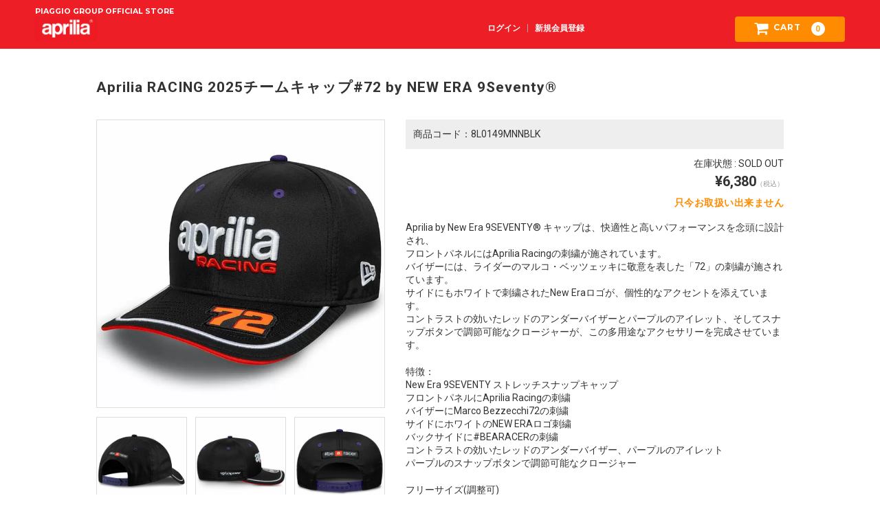

--- FILE ---
content_type: text/html; charset=UTF-8
request_url: https://piaggiogroup-store.jp/item/aprilia/5565
body_size: 6947
content:
<!DOCTYPE html>
<html lang="ja">
<head>
<!-- wexal_pst_init.js does not exist -->
<!-- engagement_delay.js does not exist -->
<link rel="dns-prefetch" href="//www.googletagmanager.com/">
<link rel="preconnect" href="//www.googletagmanager.com/">
<link rel="dns-prefetch" href="//www.facebook.com/">
<link rel="dns-prefetch" href="//fonts.googleapis.com/">
<meta charset="UTF-8"/>
<meta http-equiv="X-UA-Compatible" content="chrome=1,IE=edge"/>
<meta name="viewport" content="user-scalable=yes, initial-scale=1.0, width=device-width"/>
<meta name="format-detection" content="telephone=no">
<title>Aprilia RACING 2025チームキャップ#72 by NEW ERA 9Seventy® | apriliaオフィシャルストア</title>
<meta name="description" content="アプリリア(Aprilia)の公式グッズ通販サイト。アパレル（Tシャツ、パーカー、帽子、ジャケット）、バッグ、グローブ、キーリングなど。">
<meta name="keywords" content="aprilia,アプリリア,グッズ,アパレル,服,キーホルダー,グローブ,Tシャツ,バッグ,キャップ,時計,オフィシャル,公式,バイク"/>
<meta name='robots' content='max-image-preview:large'/>
<link rel='stylesheet' id='wp-block-library-css' href='https://piaggiogroup-store.jp/wp-includes/css/dist/block-library/style.min.css?ver=6.8.3' type='text/css' media='all'/>
<style id='classic-theme-styles-inline-css' type='text/css'>
/*! This file is auto-generated */
.wp-block-button__link{color:#fff;background-color:#32373c;border-radius:9999px;box-shadow:none;text-decoration:none;padding:calc(.667em + 2px) calc(1.333em + 2px);font-size:1.125em}.wp-block-file__button{background:#32373c;color:#fff;text-decoration:none}
</style>
<style id='global-styles-inline-css' type='text/css'>
:root{--wp--preset--aspect-ratio--square: 1;--wp--preset--aspect-ratio--4-3: 4/3;--wp--preset--aspect-ratio--3-4: 3/4;--wp--preset--aspect-ratio--3-2: 3/2;--wp--preset--aspect-ratio--2-3: 2/3;--wp--preset--aspect-ratio--16-9: 16/9;--wp--preset--aspect-ratio--9-16: 9/16;--wp--preset--color--black: #000000;--wp--preset--color--cyan-bluish-gray: #abb8c3;--wp--preset--color--white: #ffffff;--wp--preset--color--pale-pink: #f78da7;--wp--preset--color--vivid-red: #cf2e2e;--wp--preset--color--luminous-vivid-orange: #ff6900;--wp--preset--color--luminous-vivid-amber: #fcb900;--wp--preset--color--light-green-cyan: #7bdcb5;--wp--preset--color--vivid-green-cyan: #00d084;--wp--preset--color--pale-cyan-blue: #8ed1fc;--wp--preset--color--vivid-cyan-blue: #0693e3;--wp--preset--color--vivid-purple: #9b51e0;--wp--preset--gradient--vivid-cyan-blue-to-vivid-purple: linear-gradient(135deg,rgba(6,147,227,1) 0%,rgb(155,81,224) 100%);--wp--preset--gradient--light-green-cyan-to-vivid-green-cyan: linear-gradient(135deg,rgb(122,220,180) 0%,rgb(0,208,130) 100%);--wp--preset--gradient--luminous-vivid-amber-to-luminous-vivid-orange: linear-gradient(135deg,rgba(252,185,0,1) 0%,rgba(255,105,0,1) 100%);--wp--preset--gradient--luminous-vivid-orange-to-vivid-red: linear-gradient(135deg,rgba(255,105,0,1) 0%,rgb(207,46,46) 100%);--wp--preset--gradient--very-light-gray-to-cyan-bluish-gray: linear-gradient(135deg,rgb(238,238,238) 0%,rgb(169,184,195) 100%);--wp--preset--gradient--cool-to-warm-spectrum: linear-gradient(135deg,rgb(74,234,220) 0%,rgb(151,120,209) 20%,rgb(207,42,186) 40%,rgb(238,44,130) 60%,rgb(251,105,98) 80%,rgb(254,248,76) 100%);--wp--preset--gradient--blush-light-purple: linear-gradient(135deg,rgb(255,206,236) 0%,rgb(152,150,240) 100%);--wp--preset--gradient--blush-bordeaux: linear-gradient(135deg,rgb(254,205,165) 0%,rgb(254,45,45) 50%,rgb(107,0,62) 100%);--wp--preset--gradient--luminous-dusk: linear-gradient(135deg,rgb(255,203,112) 0%,rgb(199,81,192) 50%,rgb(65,88,208) 100%);--wp--preset--gradient--pale-ocean: linear-gradient(135deg,rgb(255,245,203) 0%,rgb(182,227,212) 50%,rgb(51,167,181) 100%);--wp--preset--gradient--electric-grass: linear-gradient(135deg,rgb(202,248,128) 0%,rgb(113,206,126) 100%);--wp--preset--gradient--midnight: linear-gradient(135deg,rgb(2,3,129) 0%,rgb(40,116,252) 100%);--wp--preset--font-size--small: 13px;--wp--preset--font-size--medium: 20px;--wp--preset--font-size--large: 36px;--wp--preset--font-size--x-large: 42px;--wp--preset--spacing--20: 0.44rem;--wp--preset--spacing--30: 0.67rem;--wp--preset--spacing--40: 1rem;--wp--preset--spacing--50: 1.5rem;--wp--preset--spacing--60: 2.25rem;--wp--preset--spacing--70: 3.38rem;--wp--preset--spacing--80: 5.06rem;--wp--preset--shadow--natural: 6px 6px 9px rgba(0, 0, 0, 0.2);--wp--preset--shadow--deep: 12px 12px 50px rgba(0, 0, 0, 0.4);--wp--preset--shadow--sharp: 6px 6px 0px rgba(0, 0, 0, 0.2);--wp--preset--shadow--outlined: 6px 6px 0px -3px rgba(255, 255, 255, 1), 6px 6px rgba(0, 0, 0, 1);--wp--preset--shadow--crisp: 6px 6px 0px rgba(0, 0, 0, 1);}:where(.is-layout-flex){gap: 0.5em;}:where(.is-layout-grid){gap: 0.5em;}body .is-layout-flex{display: flex;}.is-layout-flex{flex-wrap: wrap;align-items: center;}.is-layout-flex > :is(*, div){margin: 0;}body .is-layout-grid{display: grid;}.is-layout-grid > :is(*, div){margin: 0;}:where(.wp-block-columns.is-layout-flex){gap: 2em;}:where(.wp-block-columns.is-layout-grid){gap: 2em;}:where(.wp-block-post-template.is-layout-flex){gap: 1.25em;}:where(.wp-block-post-template.is-layout-grid){gap: 1.25em;}.has-black-color{color: var(--wp--preset--color--black) !important;}.has-cyan-bluish-gray-color{color: var(--wp--preset--color--cyan-bluish-gray) !important;}.has-white-color{color: var(--wp--preset--color--white) !important;}.has-pale-pink-color{color: var(--wp--preset--color--pale-pink) !important;}.has-vivid-red-color{color: var(--wp--preset--color--vivid-red) !important;}.has-luminous-vivid-orange-color{color: var(--wp--preset--color--luminous-vivid-orange) !important;}.has-luminous-vivid-amber-color{color: var(--wp--preset--color--luminous-vivid-amber) !important;}.has-light-green-cyan-color{color: var(--wp--preset--color--light-green-cyan) !important;}.has-vivid-green-cyan-color{color: var(--wp--preset--color--vivid-green-cyan) !important;}.has-pale-cyan-blue-color{color: var(--wp--preset--color--pale-cyan-blue) !important;}.has-vivid-cyan-blue-color{color: var(--wp--preset--color--vivid-cyan-blue) !important;}.has-vivid-purple-color{color: var(--wp--preset--color--vivid-purple) !important;}.has-black-background-color{background-color: var(--wp--preset--color--black) !important;}.has-cyan-bluish-gray-background-color{background-color: var(--wp--preset--color--cyan-bluish-gray) !important;}.has-white-background-color{background-color: var(--wp--preset--color--white) !important;}.has-pale-pink-background-color{background-color: var(--wp--preset--color--pale-pink) !important;}.has-vivid-red-background-color{background-color: var(--wp--preset--color--vivid-red) !important;}.has-luminous-vivid-orange-background-color{background-color: var(--wp--preset--color--luminous-vivid-orange) !important;}.has-luminous-vivid-amber-background-color{background-color: var(--wp--preset--color--luminous-vivid-amber) !important;}.has-light-green-cyan-background-color{background-color: var(--wp--preset--color--light-green-cyan) !important;}.has-vivid-green-cyan-background-color{background-color: var(--wp--preset--color--vivid-green-cyan) !important;}.has-pale-cyan-blue-background-color{background-color: var(--wp--preset--color--pale-cyan-blue) !important;}.has-vivid-cyan-blue-background-color{background-color: var(--wp--preset--color--vivid-cyan-blue) !important;}.has-vivid-purple-background-color{background-color: var(--wp--preset--color--vivid-purple) !important;}.has-black-border-color{border-color: var(--wp--preset--color--black) !important;}.has-cyan-bluish-gray-border-color{border-color: var(--wp--preset--color--cyan-bluish-gray) !important;}.has-white-border-color{border-color: var(--wp--preset--color--white) !important;}.has-pale-pink-border-color{border-color: var(--wp--preset--color--pale-pink) !important;}.has-vivid-red-border-color{border-color: var(--wp--preset--color--vivid-red) !important;}.has-luminous-vivid-orange-border-color{border-color: var(--wp--preset--color--luminous-vivid-orange) !important;}.has-luminous-vivid-amber-border-color{border-color: var(--wp--preset--color--luminous-vivid-amber) !important;}.has-light-green-cyan-border-color{border-color: var(--wp--preset--color--light-green-cyan) !important;}.has-vivid-green-cyan-border-color{border-color: var(--wp--preset--color--vivid-green-cyan) !important;}.has-pale-cyan-blue-border-color{border-color: var(--wp--preset--color--pale-cyan-blue) !important;}.has-vivid-cyan-blue-border-color{border-color: var(--wp--preset--color--vivid-cyan-blue) !important;}.has-vivid-purple-border-color{border-color: var(--wp--preset--color--vivid-purple) !important;}.has-vivid-cyan-blue-to-vivid-purple-gradient-background{background: var(--wp--preset--gradient--vivid-cyan-blue-to-vivid-purple) !important;}.has-light-green-cyan-to-vivid-green-cyan-gradient-background{background: var(--wp--preset--gradient--light-green-cyan-to-vivid-green-cyan) !important;}.has-luminous-vivid-amber-to-luminous-vivid-orange-gradient-background{background: var(--wp--preset--gradient--luminous-vivid-amber-to-luminous-vivid-orange) !important;}.has-luminous-vivid-orange-to-vivid-red-gradient-background{background: var(--wp--preset--gradient--luminous-vivid-orange-to-vivid-red) !important;}.has-very-light-gray-to-cyan-bluish-gray-gradient-background{background: var(--wp--preset--gradient--very-light-gray-to-cyan-bluish-gray) !important;}.has-cool-to-warm-spectrum-gradient-background{background: var(--wp--preset--gradient--cool-to-warm-spectrum) !important;}.has-blush-light-purple-gradient-background{background: var(--wp--preset--gradient--blush-light-purple) !important;}.has-blush-bordeaux-gradient-background{background: var(--wp--preset--gradient--blush-bordeaux) !important;}.has-luminous-dusk-gradient-background{background: var(--wp--preset--gradient--luminous-dusk) !important;}.has-pale-ocean-gradient-background{background: var(--wp--preset--gradient--pale-ocean) !important;}.has-electric-grass-gradient-background{background: var(--wp--preset--gradient--electric-grass) !important;}.has-midnight-gradient-background{background: var(--wp--preset--gradient--midnight) !important;}.has-small-font-size{font-size: var(--wp--preset--font-size--small) !important;}.has-medium-font-size{font-size: var(--wp--preset--font-size--medium) !important;}.has-large-font-size{font-size: var(--wp--preset--font-size--large) !important;}.has-x-large-font-size{font-size: var(--wp--preset--font-size--x-large) !important;}
:where(.wp-block-post-template.is-layout-flex){gap: 1.25em;}:where(.wp-block-post-template.is-layout-grid){gap: 1.25em;}
:where(.wp-block-columns.is-layout-flex){gap: 2em;}:where(.wp-block-columns.is-layout-grid){gap: 2em;}
:root :where(.wp-block-pullquote){font-size: 1.5em;line-height: 1.6;}
</style>
<link rel='stylesheet' id='parent-style-css' href='https://piaggiogroup-store.jp/wp-content/themes/welcart_basic/style.css?ver=6.8.3' type='text/css' media='all'/>
<link rel='stylesheet' id='wc-basic-style-css' href='https://piaggiogroup-store.jp/wp-content/themes/piaggio/style.css?ver=1.7.7' type='text/css' media='all'/>
<link rel='stylesheet' id='font-awesome-css' href='https://piaggiogroup-store.jp/wp-content/themes/welcart_basic/font-awesome/font-awesome.min.css?ver=1.0' type='text/css' media='all'/>
<link rel='stylesheet' id='luminous-basic-css-css' href='https://piaggiogroup-store.jp/wp-content/themes/welcart_basic/css/luminous-basic.css?ver=1.0' type='text/css' media='all'/>
<link rel='stylesheet' id='usces_default_css-css' href='https://piaggiogroup-store.jp/wp-content/plugins/usc-e-shop/css/usces_default.css?ver=2.11.26.2512161' type='text/css' media='all'/>
<link rel='stylesheet' id='theme_cart_css-css' href='https://piaggiogroup-store.jp/wp-content/themes/piaggio/usces_cart.css?ver=2.11.26.2512161' type='text/css' media='all'/>
<script type="text/javascript" src="https://piaggiogroup-store.jp/wp-includes/js/jquery/jquery.min.js?ver=3.7.1" id="jquery-core-js"></script>
<script type="text/javascript" src="https://piaggiogroup-store.jp/wp-includes/js/jquery/jquery-migrate.min.js?ver=3.4.1" id="jquery-migrate-js"></script>
<script type="text/javascript" src="https://piaggiogroup-store.jp/wp-content/themes/welcart_basic/js/front-customized.js?ver=1.0" id="wc-basic-js-js"></script>
<link rel="https://api.w.org/" href="https://piaggiogroup-store.jp/wp-json/"/><link rel="alternate" title="JSON" type="application/json" href="https://piaggiogroup-store.jp/wp-json/wp/v2/posts/5565"/><link rel="canonical" href="https://piaggiogroup-store.jp/item/aprilia/5565"/>
<link rel='shortlink' href='https://piaggiogroup-store.jp/?p=5565'/>
<link rel="alternate" title="oEmbed (JSON)" type="application/json+oembed" href="https://piaggiogroup-store.jp/wp-json/oembed/1.0/embed?url=https%3A%2F%2Fpiaggiogroup-store.jp%2Fitem%2Faprilia%2F5565"/>
<link rel="alternate" title="oEmbed (XML)" type="text/xml+oembed" href="https://piaggiogroup-store.jp/wp-json/oembed/1.0/embed?url=https%3A%2F%2Fpiaggiogroup-store.jp%2Fitem%2Faprilia%2F5565&#038;format=xml"/>
<meta property="og:title" content="Aprilia RACING 2025チームキャップ#72  by NEW ERA 9Seventy®">
<meta property="og:type" content="product">
<meta property="og:description" content="Aprilia RACING 2025チームキャップ#72  by NEW ERA 9Seventy®">
<meta property="og:url" content="https://piaggiogroup-store.jp/item/aprilia/5565">
<meta property="og:image" content="https://piaggiogroup-store.jp/wp-content/uploads/2025/08/8L0149MNNBLK_APRILIA_LIFESTYLE_WEARING-ACCESSORIES_BLACK_OS_FRONT_3480_4560-640x640.jpg">
<meta property="og:site_name" content="Vespa / aprilia / Moto Guzzi オフィシャルストア"><link rel="icon" href="https://piaggiogroup-store.jp/wp-content/uploads/2024/12/favicon.gif" sizes="32x32"/>
<link rel="icon" href="https://piaggiogroup-store.jp/wp-content/uploads/2024/12/favicon.gif" sizes="192x192"/>
<link rel="apple-touch-icon" href="https://piaggiogroup-store.jp/wp-content/uploads/2024/12/favicon.gif"/>
<meta name="msapplication-TileImage" content="https://piaggiogroup-store.jp/wp-content/uploads/2024/12/favicon.gif"/>
<link rel="stylesheet" href="https://fonts.googleapis.com/css?family=Montserrat:400,700|Roboto:400,700">
<link rel="stylesheet" href="https://piaggiogroup-store.jp/wp-content/themes/piaggio/css/styles.css">
<link rel="stylesheet" href="https://piaggiogroup-store.jp/wp-content/themes/piaggio/css/add.css">
<link rel="SHORTCUT ICON" href="/favicon.gif">
<script src="https://piaggiogroup-store.jp/wp-content/themes/piaggio/js/footerFixed.js"></script>
<!-- Global site tag (gtag.js) - Google Analytics -->
<script async src="https://www.googletagmanager.com/gtag/js?id=UA-131253982-1"></script>
<script>
window.dataLayer = window.dataLayer || [];
function gtag(){dataLayer.push(arguments);}
gtag('js', new Date());
gtag('config', 'UA-131253982-1');
</script>
<!-- Google tag (gtag.js) -->
<script async src="https://www.googletagmanager.com/gtag/js?id=G-868FT6BYEG"></script>
<script>
  window.dataLayer = window.dataLayer || [];
  function gtag(){dataLayer.push(arguments);}
  gtag('js', new Date());

  gtag('config', 'G-868FT6BYEG');
</script>
</head>
<style>
header #site-navigation input#panel.on-off:checked + div.nav-menu-open, header #site-navigation input#panel.on-off:checked + div.header-nav-container{z-index:3!important;}
</style>
<body class="wp-singular post-template-default single single-post postid-5565 single-format-standard wp-theme-welcart_basic wp-child-theme-piaggio">
<header id="masthead" class="site-header aprilia-header under-header" role="banner">
<!-- Facebook Pixel Code -->
<script>
!function(f,b,e,v,n,t,s)
{if(f.fbq)return;n=f.fbq=function(){n.callMethod?
n.callMethod.apply(n,arguments):n.queue.push(arguments)};
if(!f._fbq)f._fbq=n;n.push=n;n.loaded=!0;n.version='2.0';
n.queue=[];t=b.createElement(e);t.async=!0;
t.src=v;s=b.getElementsByTagName(e)[0];
s.parentNode.insertBefore(t,s)}(window,document,'script',
'https://connect.facebook.net/en_US/fbevents.js');
 fbq('init', '386385092541636'); 
fbq('track', 'PageView');
</script>
<noscript>
<img height="1" width="1" src="https://www.facebook.com/tr?id=386385092541636&ev=PageView
&noscript=1"/>
</noscript>
<!-- End Facebook Pixel Code -->
<div class="inner cf">
<p class="site-description wf fb"><a href="https://piaggiogroup-store.jp">PIAGGIO GROUP OFFICIAL STORE</a></p>
<h1><a href="https://piaggiogroup-store.jp/aprilia/"><img src="https://piaggiogroup-store.jp/wp-content/themes/piaggio/img/aprilia.png" alt="Aprilia（アプリリア）公式通販サイト"></a></h1>
<!-- <div class="bn5per pc">
	<img src="https://piaggiogroup-store.jp/wp-content/themes/piaggio/img/bn5.jpg" alt="">
</div>END.bn5per -->
<div class="snav cf">
<div class="membership">
<i class="fa fa-user"></i>
<ul class="cf">
<li></li>
<li><a href="https://piaggiogroup-store.jp/usces-member?usces_page=login" class="usces_login_a">ログイン</a></li>
<li><a href="https://piaggiogroup-store.jp/usces-member?usces_page=newmember">新規会員登録</a></li>
</ul>
</div>
<div class="incart-btn">
<a href="https://piaggiogroup-store.jp/usces-cart"><i class="fa fa-shopping-cart"><span class="wf">CART</span></i><span class="total-quant">0</span></a>
</div>
</div><!-- .snav -->
</div><!-- .inner -->
<nav id="site-navigation" class="main-navigation sp" role="navigation">
<label for="panel"><span></span></label>
<input type="checkbox" id="panel" class="on-off"/>
<div class="header-nav-container cf">
<ul class="fb">
<li><a href="https://piaggiogroup-store.jp">トップページ</a></li>
<li class="wf"><a href="https://piaggiogroup-store.jp/aprilia">aprilia ALL ITEMS</a></li>
<li><a href="https://piaggiogroup-store.jp/terms">ご利用規約</a></li>
<li><a href="https://piaggiogroup-store.jp/law">特定商取引法に基づく表記</a></li>
<li><a href="https://piaggiogroup-store.jp/privacy">プライバシーポリシー</a></li>
<li><a href="https://piaggiogroup-store.jp/contact">お問い合わせ</a></li>
<li class="wf"><a rel="noreferrer noopener" href="http://www.piaggio.co.jp/" target="_blank">Piaggio Group Japan</a></li>
</ul>
</div>
</nav><!-- #site-navigation -->
</header><!-- #masthead -->
<div id="main" class="wrapper one-column">
<div id="primary" class="site-content">
<div id="content" role="main">
<article class="post-5565 post type-post status-publish format-standard category-aprilia tag-607130m00rp21 tag-607131m00rp21 tag-607132m00rp21 tag-607133m00rp21 tag-607549m tag-607701m tag-607702m tag-607703m tag-607735m tag-607768m tag-607769m tag-607770m" id="post-5565">
<header class="item-header">
<h1 class="item_page_title">Aprilia RACING 2025チームキャップ#72 by NEW ERA 9Seventy®</h1>
</header><!-- .item-header -->
<div class="storycontent">
<div id="itempage">
<div id="img-box">
<div class="itemimg">
<a href="https://piaggiogroup-store.jp/wp-content/uploads/2025/08/8L0149MNNBLK_APRILIA_LIFESTYLE_WEARING-ACCESSORIES_BLACK_OS_FRONT_3480_4560.jpg"><img width="335" height="335" src="https://piaggiogroup-store.jp/wp-content/uploads/2025/08/8L0149MNNBLK_APRILIA_LIFESTYLE_WEARING-ACCESSORIES_BLACK_OS_FRONT_3480_4560-640x640.jpg" class="attachment-335x335 size-335x335" alt="8L0149MNNBLK" decoding="async" fetchpriority="high" srcset="https://piaggiogroup-store.jp/wp-content/uploads/2025/08/8L0149MNNBLK_APRILIA_LIFESTYLE_WEARING-ACCESSORIES_BLACK_OS_FRONT_3480_4560-640x640.jpg 640w, https://piaggiogroup-store.jp/wp-content/uploads/2025/08/8L0149MNNBLK_APRILIA_LIFESTYLE_WEARING-ACCESSORIES_BLACK_OS_FRONT_3480_4560-768x768.jpg 768w, https://piaggiogroup-store.jp/wp-content/uploads/2025/08/8L0149MNNBLK_APRILIA_LIFESTYLE_WEARING-ACCESSORIES_BLACK_OS_FRONT_3480_4560.jpg 800w" sizes="(max-width: 335px) 100vw, 335px"/></a>
</div>
<div class="itemsubimg">
<a href="https://piaggiogroup-store.jp/wp-content/uploads/2025/08/8L0143MNNBLK_APRILIA_LIFESTYLE_WEARING-ACCESSORIES_BLACK_OS_BACK_3480_4560.jpg"><img width="135" height="135" src="https://piaggiogroup-store.jp/wp-content/uploads/2025/08/8L0143MNNBLK_APRILIA_LIFESTYLE_WEARING-ACCESSORIES_BLACK_OS_BACK_3480_4560-640x640.jpg" class="attachment-135x135 size-135x135" alt="8L0149MNNBLK" decoding="async" srcset="https://piaggiogroup-store.jp/wp-content/uploads/2025/08/8L0143MNNBLK_APRILIA_LIFESTYLE_WEARING-ACCESSORIES_BLACK_OS_BACK_3480_4560-640x640.jpg 640w, https://piaggiogroup-store.jp/wp-content/uploads/2025/08/8L0143MNNBLK_APRILIA_LIFESTYLE_WEARING-ACCESSORIES_BLACK_OS_BACK_3480_4560-768x768.jpg 768w, https://piaggiogroup-store.jp/wp-content/uploads/2025/08/8L0143MNNBLK_APRILIA_LIFESTYLE_WEARING-ACCESSORIES_BLACK_OS_BACK_3480_4560.jpg 800w" sizes="(max-width: 135px) 100vw, 135px"/></a>
<a href="https://piaggiogroup-store.jp/wp-content/uploads/2025/08/8L0143MNNBLK_APRILIA_LIFESTYLE_WEARING-ACCESSORIES_BLACK_OS_RIGHT-SIDE_3480_4560.jpg"><img width="135" height="135" src="https://piaggiogroup-store.jp/wp-content/uploads/2025/08/8L0143MNNBLK_APRILIA_LIFESTYLE_WEARING-ACCESSORIES_BLACK_OS_RIGHT-SIDE_3480_4560-640x640.jpg" class="attachment-135x135 size-135x135" alt="8L0149MNNBLK" decoding="async" srcset="https://piaggiogroup-store.jp/wp-content/uploads/2025/08/8L0143MNNBLK_APRILIA_LIFESTYLE_WEARING-ACCESSORIES_BLACK_OS_RIGHT-SIDE_3480_4560-640x640.jpg 640w, https://piaggiogroup-store.jp/wp-content/uploads/2025/08/8L0143MNNBLK_APRILIA_LIFESTYLE_WEARING-ACCESSORIES_BLACK_OS_RIGHT-SIDE_3480_4560-768x768.jpg 768w, https://piaggiogroup-store.jp/wp-content/uploads/2025/08/8L0143MNNBLK_APRILIA_LIFESTYLE_WEARING-ACCESSORIES_BLACK_OS_RIGHT-SIDE_3480_4560.jpg 800w" sizes="(max-width: 135px) 100vw, 135px"/></a>
<a href="https://piaggiogroup-store.jp/wp-content/uploads/2025/08/8L0149MNNBLK_APRILIA_LIFESTYLE_WEARING-ACCESSORIES_BLACK_OS_BACK_3480_4560.jpg"><img width="135" height="135" src="https://piaggiogroup-store.jp/wp-content/uploads/2025/08/8L0149MNNBLK_APRILIA_LIFESTYLE_WEARING-ACCESSORIES_BLACK_OS_BACK_3480_4560-640x640.jpg" class="attachment-135x135 size-135x135" alt="8L0149MNNBLK" decoding="async" loading="lazy" srcset="https://piaggiogroup-store.jp/wp-content/uploads/2025/08/8L0149MNNBLK_APRILIA_LIFESTYLE_WEARING-ACCESSORIES_BLACK_OS_BACK_3480_4560-640x640.jpg 640w, https://piaggiogroup-store.jp/wp-content/uploads/2025/08/8L0149MNNBLK_APRILIA_LIFESTYLE_WEARING-ACCESSORIES_BLACK_OS_BACK_3480_4560-768x768.jpg 768w, https://piaggiogroup-store.jp/wp-content/uploads/2025/08/8L0149MNNBLK_APRILIA_LIFESTYLE_WEARING-ACCESSORIES_BLACK_OS_BACK_3480_4560.jpg 800w" sizes="(max-width: 135px) 100vw, 135px"/></a>
</div>
</div><!-- #img-box -->
<div class="detail-box">
<div class="itemcode">商品コード：8L0149MNNBLK</div>
<div class="item-info">
<form action="https://piaggiogroup-store.jp/usces-cart" method="post">
<div class="skuform">
<!-- END. -->
<div class="field">
<div class="zaikostatus">在庫状態 : SOLD OUT</div>
<div class="field_price">
¥6,380<em class="tax">（税込）</em>	</div>
</div>
<div class="itemsoldout">只今お取扱い出来ません</div>
<div class="error_message"></div>
</div><!-- .skuform -->
</form>
</div><!-- .item-info -->
<div class="item-description">
<p>Aprilia by New Era 9SEVENTY® キャップは、快適性と高いパフォーマンスを念頭に設計され、<br/>
フロントパネルにはAprilia Racingの刺繍が施されています。<br/>
バイザーには、ライダーのマルコ・ベッツェッキに敬意を表した「72」の刺繍が施されています。<br/>
サイドにもホワイトで刺繍されたNew Eraロゴが、個性的なアクセントを添えています。<br/>
コントラストの効いたレッドのアンダーバイザーとパープルのアイレット、そしてスナップボタンで調節可能なクロージャーが、この多用途なアクセサリーを完成させています。</p>
<p>特徴：<br/>
New Era 9SEVENTY ストレッチスナップキャップ<br/>
フロントパネルにAprilia Racingの刺繍<br/>
バイザーにMarco Bezzecchi72の刺繍<br/>
サイドにホワイトのNEW ERAロゴ刺繍<br/>
バックサイドに#BEARACERの刺繍<br/>
コントラストの効いたレッドのアンダーバイザー、パープルのアイレット<br/>
パープルのスナップボタンで調節可能なクロージャー</p>
<p>フリーサイズ(調整可)<br/>
素材:リサイクルポリエステル100%</p>
</div>
</div><!-- .detail-box -->
</div><!-- #itemspage -->
</div><!-- .storycontent -->
</article>
</div><!-- #content -->
</div><!-- #primary -->
</div><!-- #main -->
<footer class="aprilia-footer" id="footer">
<nav class="pc">
<ul class="cf">
<li><a href="https://piaggiogroup-store.jp/terms">ご利用規約</a></li>
<li><a href="https://piaggiogroup-store.jp/law">特定商取引法に基づく表記</a></li>
<li><a href="https://piaggiogroup-store.jp/privacy">プライバシーポリシー</a></li>
<li><a href="https://piaggiogroup-store.jp/contact">お問い合わせ</a></li>
<li><a rel="noreferrer noopener" href="http://www.piaggio.co.jp/" target="_blank">Piaggio Group Japan</a></li>
</ul>
</nav>
<nav>
<ul class="cf">
<li class="width100"><a rel="noreferrer noopener" href="http://aprilia-japan.com/" target="_blank">aprilia Japan</a></li>
<li class="width100"><a rel="noreferrer noopener" href="http://aprilia-japan.com/dealer.html" target="_blank">正規ディーラー</a></li>
</ul>
</nav>
<small>© Piaggio Group Japan - All rights reserved</small>
</footer>
<script type="speculationrules">
{"prefetch":[{"source":"document","where":{"and":[{"href_matches":"\/*"},{"not":{"href_matches":["\/wp-*.php","\/wp-admin\/*","\/wp-content\/uploads\/*","\/wp-content\/*","\/wp-content\/plugins\/*","\/wp-content\/themes\/piaggio\/*","\/wp-content\/themes\/welcart_basic\/*","\/*\\?(.+)"]}},{"not":{"selector_matches":"a[rel~=\"nofollow\"]"}},{"not":{"selector_matches":".no-prefetch, .no-prefetch a"}}]},"eagerness":"conservative"}]}
</script>
<script type='text/javascript'>
		uscesL10n = {
			
			'ajaxurl': "https://piaggiogroup-store.jp/wp-admin/admin-ajax.php",
			'loaderurl': "https://piaggiogroup-store.jp/wp-content/plugins/usc-e-shop/images/loading.gif",
			'post_id': "5565",
			'cart_number': "5",
			'is_cart_row': false,
			'opt_esse': new Array(  ),
			'opt_means': new Array(  ),
			'mes_opts': new Array(  ),
			'key_opts': new Array(  ),
			'previous_url': "https://piaggiogroup-store.jp",
			'itemRestriction': "4",
			'itemOrderAcceptable': "0",
			'uscespage': "",
			'uscesid': "MDU4MzU3NmJlOTBlMmFjNWNmODFlMTY4NDFmNzYwMDAwMzM3NjIwOTZmMjY1NTI2X2FjdGluZ18wX0E%3D",
			'wc_nonce': "d7c2ec2916"
		}
	</script>
<script type='text/javascript' src='https://piaggiogroup-store.jp/wp-content/plugins/usc-e-shop/js/usces_cart.js'></script>
<script type='text/javascript'>
	(function($) {
	uscesCart = {
		intoCart : function (post_id, sku) {
			var zaikonum = $("[id='zaikonum["+post_id+"]["+sku+"]']").val();
			var zaiko = $("[id='zaiko["+post_id+"]["+sku+"]']").val();
			if( ( uscesL10n.itemOrderAcceptable != '1' && zaiko != '0' && zaiko != '1' ) || ( uscesL10n.itemOrderAcceptable != '1' && parseInt(zaikonum) == 0 ) ){
				alert('只今在庫切れです。');
				return false;
			}

			var mes = '';
			if( $("[id='quant["+post_id+"]["+sku+"]']").length ){
				var quant = $("[id='quant["+post_id+"]["+sku+"]']").val();
				if( quant == '0' || quant == '' || !(uscesCart.isNum(quant))){
					mes += "数量を正しく入力してください。\n";
				}
				var checknum = '';
				var checkmode = '';
				if( parseInt(uscesL10n.itemRestriction) <= parseInt(zaikonum) && uscesL10n.itemRestriction != '' && uscesL10n.itemRestriction != '0' && zaikonum != '' ) {
					checknum = uscesL10n.itemRestriction;
					checkmode ='rest';
				} else if( uscesL10n.itemOrderAcceptable != '1' && parseInt(uscesL10n.itemRestriction) > parseInt(zaikonum) && uscesL10n.itemRestriction != '' && uscesL10n.itemRestriction != '0' && zaikonum != '' ) {
					checknum = zaikonum;
					checkmode ='zaiko';
				} else if( uscesL10n.itemOrderAcceptable != '1' && (uscesL10n.itemRestriction == '' || uscesL10n.itemRestriction == '0') && zaikonum != '' ) {
					checknum = zaikonum;
					checkmode ='zaiko';
				} else if( uscesL10n.itemRestriction != '' && uscesL10n.itemRestriction != '0' && ( zaikonum == '' || zaikonum == '0' || parseInt(uscesL10n.itemRestriction) > parseInt(zaikonum) ) ) {
					checknum = uscesL10n.itemRestriction;
					checkmode ='rest';
				}

				if( parseInt(quant) > parseInt(checknum) && checknum != '' ){
					if(checkmode == 'rest'){
						mes += 'この商品は一度に'+checknum+'までの数量制限があります。'+"\n";
					}else{
						mes += 'この商品の在庫は残り'+checknum+'です。'+"\n";
					}
				}
			}
			for(i=0; i<uscesL10n.key_opts.length; i++){
				if( uscesL10n.opt_esse[i] == '1' ){
					var skuob = $("[id='itemOption["+post_id+"]["+sku+"]["+uscesL10n.key_opts[i]+"]']");
					var itemOption = "itemOption["+post_id+"]["+sku+"]["+uscesL10n.key_opts[i]+"]";
					var opt_obj_radio = $(":radio[name*='"+itemOption+"']");
					var opt_obj_checkbox = $(":checkbox[name*='"+itemOption+"']:checked");

					if( uscesL10n.opt_means[i] == '3' ){

						if( !opt_obj_radio.is(':checked') ){
							mes += uscesL10n.mes_opts[i]+"\n";
						}

					}else if( uscesL10n.opt_means[i] == '4' ){

						if( !opt_obj_checkbox.length ){
							mes += uscesL10n.mes_opts[i]+"\n";
						}

					}else{

						if( skuob.length ){
							if( uscesL10n.opt_means[i] == 0 && skuob.val() == '#NONE#' ){
								mes += uscesL10n.mes_opts[i]+"\n";
							}else if( uscesL10n.opt_means[i] == 1 && ( skuob.val() == '' || skuob.val() == '#NONE#' ) ){
								mes += uscesL10n.mes_opts[i]+"\n";
							}else if( uscesL10n.opt_means[i] >= 2 && skuob.val() == '' ){
								mes += uscesL10n.mes_opts[i]+"\n";
							}
						}
					}
				}
			}

						
			if( mes != '' ){
				alert( mes );
				return false;
			}else{
				return true;
			}
		},

		isNum : function (num) {
			if (num.match(/[^0-9]/g)) {
				return false;
			}
			return true;
		}
	};
	})(jQuery);
	</script>
<!-- Welcart version : v2.11.26.2512161 -->
<!-- Type Basic : v1.8.7 -->
<script type="text/javascript" src="https://piaggiogroup-store.jp/wp-content/themes/welcart_basic/js/luminous.min.js?ver=1.0" id="luminous-js"></script>
<script type="text/javascript" src="https://piaggiogroup-store.jp/wp-content/themes/welcart_basic/js/wb-luminous.js?ver=1.0" id="wc-basic_luminous-js"></script>
</body>
</html>


--- FILE ---
content_type: text/css
request_url: https://piaggiogroup-store.jp/wp-content/themes/piaggio/style.css?ver=1.7.7
body_size: -110
content:
.snav{display:flex}

--- FILE ---
content_type: text/css
request_url: https://piaggiogroup-store.jp/wp-content/themes/piaggio/css/styles.css
body_size: 3158
content:
@charset "UTF-8";.trans{-webkit-transition:.3s;-moz-transition:.3s;-o-transition:.3s;-ms-transition:.3s;transition:.3s}.fb{font-weight:700}.tac{text-align:center}.tdn{text-decoration:none}.tdu{text-decoration:underline}.bgsc{background-size:cover}.inline{display:-moz-inline-box;display:inline-block}.italic{font-style:italic}body,html{height:100%;margin:0;width:100%}body{background:#fff;color:#333;font-family:Roboto,Droid Sans,Helvetica Neue,Arial,Noto Sans,Noto Sans CJK JP,"source-han-serif-japanese",NotoSans,Hiragino Sans,ヒラギノ角ゴシック,ヒラギノ角ゴ ProN W3,Hiragino Kaku Gothic ProN,游ゴシック体,游ゴシック,YuGothic,游ゴシック Medium,Yu Gothic Medium,メイリオ,Meiryo,sans-serif;font-weight:400}img{height:auto;max-width:100%;vertical-align:middle}strong{font-weight:700}.cf:after,.cf:before{content:" ";display:table}.cf:after{clear:both}.cf{*zoom:1}.wf{font-family:Montserrat}.fontsmall{font-size:85%!important}.attention{color:#ed1e25}::selection{background:#000;color:#fff}::-moz-selection{background:#000;color:#fff}a:link{-webkit-transition:.3s;-moz-transition:.3s;-o-transition:.3s;-ms-transition:.3s;transition:.3s}a:link,a:visited{color:#666;text-decoration:underline}a:hover{color:#ccc}a:active,a:hover{text-decoration:none}a:active{color:#666}a img{border:none;-webkit-transition:.3s;-moz-transition:.3s;-o-transition:.3s;-ms-transition:.3s;transition:.3s}a img,a img:hover{text-decoration:none}a img:hover{opacity:.7}main{max-width:100%;overflow:hidden;position:relative;width:100%}header.site-header{background:#3fbdde;border-bottom:none;color:#fff;padding:2% 2% 0}header.site-header a:link{-webkit-transition:.3s;-moz-transition:.3s;-o-transition:.3s;-ms-transition:.3s;transition:.3s}header.site-header a:active,header.site-header a:hover,header.site-header a:link,header.site-header a:visited{color:#fff;text-decoration:none}header.site-header .site-description{color:#fff;font-size:77%}header.site-header h1{font-size:93%;letter-spacing:1px;line-height:1;margin:0 auto}header.site-header h1 img{padding:0 10px 0 0;width:100px}header.site-header .snav{font-weight:700;margin-right:0;padding-top:0}header.site-header.under-header{padding:0}header.site-header.under-header p.site-description{background:#3fbdde;margin:0 0 10px}header.site-header.under-header h1{float:left;margin:0 0 10px 10px;width:100px}header.site-header.vespa-header{background:#6dcdb1}header.site-header.vespa-header h1{width:100px}header.site-header.aprilia-header{background:#ed1e25}header.site-header.aprilia-header h1{width:100px}header.site-header.moto-header{background:#000}header.site-header.moto-header h1{width:100px}header #site-navigation input#panel.on-off:checked+div.header-nav-container,header #site-navigation input#panel.on-off:checked+div.nav-menu-open{background:rgba(0,0,0,.9);font-weight:700}#site-navigation li a{border-bottom:none}.snav .membership ul{background:rgba(0,0,0,.9);border-bottom:none}.snav .membership li{border-bottom:none}div.catnameheader{letter-spacing:1px}div.catnameheader,h2.recomidashi{font-size:132%;font-weight:700;text-align:center}h2.recomidashi{background:#6dcdb1;color:#fff;margin:4% 0;padding:4% 0}.home header.site-header{margin:0}.home div#content{padding:0}div.topteaser{height:calc(100vh - 163px)}div.topteaser div:first-child{background:url(../img/bg/top_vespa_sp.jpg) no-repeat 50%;background-size:cover;border-bottom:6px solid #6dcdb1;border-top:6px solid #6dcdb1}div.topteaser div:first-child section{background:#6dcdb1}div.topteaser div:nth-child(2){background:url(../img/bg/top_aprilia_sp.jpg) no-repeat 50%;background-size:cover;border-bottom:6px solid #ed1e25;border-top:6px solid #ed1e25}div.topteaser div:nth-child(2) section{background:#ed1e25}div.topteaser div:nth-child(3){background:url(../img/bg/top_moto_sp.jpg) no-repeat 50%;background-size:cover;border-bottom:6px solid #000;border-top:6px solid #000}div.topteaser div:nth-child(3) section{background:#000}div.topteaser div{height:33.333%;-webkit-transition:.3s;-moz-transition:.3s;-o-transition:.3s;-ms-transition:.3s;transition:.3s;width:100%}div.topteaser div a{height:100%}div.topteaser div a,div.topteaser div section{-webkit-align-items:center;align-items:center;display:-webkit-flex;display:flex;-webkit-justify-content:center;justify-content:center;width:100%}div.topteaser div section{padding:10px 0}div.topteaser div section img{display:block;margin:0 auto;width:30%}div.topteaser div a section img:hover{opacity:1}div.topteaser div:first-child:hover a{background:#6dcdb1;opacity:.7}div.topteaser div:nth-child(2):hover a{background:#ed1e25;opacity:.7}div.topteaser div:nth-child(3):hover a{background:#000;opacity:.7}div.topinfo{background:#f5f5f5;line-height:1.7;margin:4% auto;padding:4%;text-align:center}div.topinfo strong{font-size:124%;font-weight:700}div.topinfo p{font-size:85%}div.topinfo p span{font-size:130%;font-weight:700}div.bn5per.sp{margin:2% auto;width:40%}div.pagetitle{line-height:1.5;margin:0 0 8%;text-align:center}div.pagetitle div{background:#ccc;padding:60px 0 57px}div.pagetitle h2{color:#fff;font-size:139%;letter-spacing:2px;line-height:1.6}div.textbody{margin:0 auto}div.textbody div.container{width:90%!important}div.textbody section.textmidashi{margin:0 0 6%;padding:0 5px;text-align:center}div.textbody section.textmidashi h3{font-size:154%;line-height:1.5;margin:0 0 4%}div.textbody section.textmidashi p{font-size:14px;line-height:1.7}div.textbody section.textmidashi p.gpsalert{font-size:12px;margin:4% 0 0}div.textbody div.postbody{word-wrap:break-word;margin-bottom:6%}div.textbody div.postbody img{margin-bottom:4%}div.textbody div.postbody img.width50{height:auto;max-width:50%}div.textbody div.postbody h4{border-bottom:1px solid #ccc;font-size:116%;line-height:1.5;margin:0 0 4%;padding:0 5px 2%}div.textbody div.postbody p{font-size:116%;line-height:1.7;margin-bottom:4%;padding:0 5px}div.textbody div.postbody p:last-child{margin-bottom:0}div.textbody div.postbody>section{margin-bottom:4%}footer{background:#3fbdde;color:#fff;line-height:1.8;padding:2% 0;text-align:center}footer,footer nav{margin:0;width:100%}footer nav{display:block;padding:0}footer nav ul{font-weight:700;margin:0 0 15px;text-align:center}footer nav ul li{float:left;margin:0;padding:0;width:20%}footer nav ul li a{display:block}footer nav ul li.width100{width:100%}footer a:link{-webkit-transition:.3s;-moz-transition:.3s;-o-transition:.3s;-ms-transition:.3s;transition:.3s}footer a:link,footer a:visited{color:#fff;text-decoration:none}footer a:hover{color:#fff;text-decoration:underline}footer a:active{color:#fff;text-decoration:none}footer small{display:block;font-size:77%;text-align:center}footer.vespa-footer{background:#6dcdb1}footer.aprilia-footer{background:#ed1e25}footer.moto-footer{background:#000}table.normaltable{margin:0 0 6%;width:100%}table.normaltable tr{line-height:1.6;width:100%}table.normaltable tr th{background:#eee;display:block;font-weight:700;padding:8px;text-align:left;white-space:nowrap;width:100%}table.normaltable tr td{display:block;padding:12px 8px;width:100%}div#paypal_wpp_iframe{height:400px;max-width:100%!important;padding-top:125%;position:relative;width:100%!important}div#paypal_wpp_iframe iframe{height:100%;left:0;max-width:100%!important;position:absolute;top:0;width:100%!important}div#paypal_wpp_iframe iframe div.miniLayout{margin:0!important}.tag-discount .itemprice{color:#ed1e25!important}.tag-discount .itemprice:before{content:"▼";font-weight:700}.tag-discount span.ss_price{color:#ed1e25!important;font-size:125%}@media (min-width:768px){body,html{min-width:1120px}.sp{display:none}.leftbox{padding-right:20px}.rightbox{padding-left:20px}header.site-header{padding:15px 0}header.site-header div.inner{padding:0 4%;width:100%}header.site-header h1{float:left;font-size:180%;letter-spacing:3px;margin:5px 0 0}header.site-header .site-description{font-size:77%;padding:0}header.site-header div.bn5per{float:left;margin-left:40px;width:120px}header.site-header div.bn5per img{border:2px solid #fff}.snav .membership ul{background:none}header.site-header.under-header p.site-description{background:none;float:left;margin:0;width:300px}header.site-header.under-header h1{margin:0;width:160px}header.site-header.vespa-header{padding:10px 0}header.site-header.vespa-header h1{width:160px}header.site-header.aprilia-header{padding:10px 0}header.site-header.aprilia-header h1{width:160px}header.site-header.moto-header{padding:10px 0}header.site-header.moto-header h1{width:160px}div.snav{float:right;padding:0}div.snav div.membership{float:left;font-size:120%;margin:5px 0 0}div.snav div.membership li{line-height:1}div.snav div.membership li a:link{color:#fff;text-decoration:none;-webkit-transition:.3s;-moz-transition:.3s;-o-transition:.3s;-ms-transition:.3s;transition:.3s}div.snav div.membership li a:visited{color:#fff;text-decoration:none}div.snav div.membership li a:hover{color:#ccc;text-decoration:underline}div.snav div.membership li a:active{color:#fff;text-decoration:none}div.snav div.membership li:first-child{color:#fff;display:none}div.snav div.incart-btn{float:left;margin:0 0 0 10px}div.snav div.incart-btn a{border-radius:4px}div.vespanav{margin:-20px auto 20px}div.vespanav ul{font-weight:700;text-align:center}div.vespanav ul li{display:-moz-inline-box;display:inline-block;padding:0 15px}div.vespanav ul li a:link{-webkit-transition:.3s;-moz-transition:.3s;-o-transition:.3s;-ms-transition:.3s;transition:.3s}div.vespanav ul li a:link,div.vespanav ul li a:visited{color:#6dcdb1;text-decoration:none}div.vespanav ul li a:hover{color:#666;text-decoration:none}div.vespanav ul li a:active{color:#6dcdb1;text-decoration:none}div.catnameheader{font-size:169%;letter-spacing:2px;padding:20px 0}h2.recomidashi{font-size:154%;margin:4% 0;padding:20px 0}.home div#content{padding:0}.home div#main{width:100%}div.topteaser{display:-webkit-flex;display:flex;-webkit-flex-flow:row wrap;flex-flow:row wrap;-webkit-justify-content:space-between;justify-content:space-between}div.topteaser div:first-child{background:url(../img/bg/top_vespa.jpg) no-repeat 50%;background-size:cover;border-bottom:10px solid #6dcdb1;border-top:10px solid #6dcdb1}div.topteaser div:nth-child(2){background:url(../img/bg/top_aprilia.jpg) no-repeat 50%;background-size:cover;border-bottom:10px solid #ed1e25;border-top:10px solid #ed1e25}div.topteaser div:nth-child(3){background:url(../img/bg/top_moto.jpg) no-repeat 50%;background-size:cover;border-bottom:10px solid #000;border-top:10px solid #000}div.topteaser div{height:100%;width:33.333%}div.topteaser div section img{width:40%}div.topinfo{margin:2% auto 0;padding:2%}div.bn5per.sp{margin:2% auto 0;width:25%}ul.tabbox{margin:-4% auto 4%;padding:0;width:84%}ul.tabbox li{display:-moz-inline-box;display:inline-block;float:none;text-align:center;width:auto}ul.tabbox li:last-child{float:none}div.dealerselect{margin:0 auto 4%;width:40%}div.dealerlist{display:-webkit-flex;display:flex;-webkit-flex-flow:row wrap;flex-flow:row wrap;-webkit-justify-content:space-between;justify-content:space-between}div.dealerlist div.dealersingle{border-bottom:none;margin:0 0 4%;width:48%}div.dealerlist div.dealersingle div.taglist01{margin:0 0 10px}div.dealerlist div.dealersingle div.taglist01 span{border-radisu:4px;background:#0a519c;color:#0a519c;display:-moz-inline-box;display:inline-block;font-weight:700;margin:0 10px 10px 0;padding:10px}div.dealerlist div.dealersingle p{margin:0 0 5px}div.dealerlist div.dealersingle div.taglist02{float:left;margin:0 0 2%}div.dealerlist div.dealersingle div.dealerbtn{float:right;margin:8px auto 4%;width:160px}div.dealerlist div.dealersingle div.dealerbtn a{font-size:14px}div.historymenu ul{width:100%}div.historymenu ul li{float:left;width:33%}div.historymenu ul li a{display:block}div.historymenu ul li a article{height:100%;position:relative;width:100%}div.historymenu ul li a article img{position:relative;z-index:1}div.historymenu ul li a article section{height:auto;left:50%;position:absolute;text-align:center;top:50%;-webkit-transform:translate(-50%,-50%);-moz-transform:translate(-50%,-50%);-ms-transform:translate(-50%,-50%);-o-transform:translate(-50%,-50%);transform:translate(-50%,-50%);width:100%;z-index:2}div.historymenu ul li a article section h2{font-size:182%;line-height:1.8}div.historymenu ul li a article section p{font-size:124%;line-height:1.8}div.historymenu ul li a article div{bottom:4%;font-size:124%;position:absolute;right:2%;z-index:3}div.conceptintro{margin:0 auto 6%}div.conceptintro div.conceptdesc{-webkit-align-items:center;align-items:center;display:-webkit-flex;display:flex;-webkit-flex-flow:row nowrap;flex-flow:row nowrap;-webkit-justify-content:space-between;justify-content:space-between}div.conceptintro div.conceptdesc section{width:50%}div.conceptintro div.conceptdesc section:last-child{padding:0 0 0 4%}div.conceptbody{margin:0 auto 8%}div.conceptbody h3{font-size:168%;letter-spacing:2px;margin:0 0 4%}div.conceptbody div.conceptbox{overflow:visible;position:relative}div.conceptbody div.conceptbox div.conceptinnner{-webkit-align-items:center;align-items:center;display:-webkit-flex;display:flex;-webkit-flex-flow:row nowrap;flex-flow:row nowrap;-webkit-justify-content:space-between;justify-content:space-between}div.ringbox h3{font-size:182%;letter-spacing:3px;margin:0 0 2%}div.ringbox h3:nth-child(2n){font-size:132%;margin:0 0 4%}div.ringbox div.topproduct{margin:0;padding:4% 0 2%}div.ringbox div.topproduct ul li{float:left;margin:0 2% 4% 0;width:32%}div.ringbox div.topproduct ul li article img{margin:0 auto 2%}div.ringbox div.topproduct ul li article section{display:-webkit-flex;display:flex;-webkit-flex-flow:row nowrap;flex-flow:row nowrap;-webkit-justify-content:space-between;justify-content:space-between}div.ringbox div.topproduct ul li article section p{font-size:116%}div.ringbox div.topproduct ul li article section p a:link{color:#666;text-decoration:underline;-webkit-transition:.3s;-moz-transition:.3s;-o-transition:.3s;-ms-transition:.3s;transition:.3s}div.ringbox div.topproduct ul li article section p a:visited{color:#666;text-decoration:underline}div.ringbox div.topproduct ul li article section p a:hover{color:#ccc;opacity:.8;text-decoration:underline}div.ringbox div.topproduct ul li article section p a:active{color:#666;text-decoration:underline}div.ringbox div.topproduct ul li article section h4{font-size:116%}div.ringbox div.topproduct ul li:nth-child(3){margin:0 0 4%;width:32%}div.ringbox div.topproduct ul li:nth-child(4){margin:0 2% 4%0;width:32%}div.ringbox div.topproduct ul li:nth-child(3n){margin:0 0 4%}ul.catlistsearch{text-align:center}ul.catlistsearch li{border-left:1px solid #ccc;display:-moz-inline-box;display:inline-block;font-size:116%;padding:0 15px}ul.catlistsearch li a{display:block;padding:5px 20px}ul.catlistsearch li a:link{-webkit-transition:.3s;-moz-transition:.3s;-o-transition:.3s;-ms-transition:.3s;transition:.3s}ul.catlistsearch li a:link,ul.catlistsearch li a:visited{color:#999;text-decoration:none}ul.catlistsearch li a:hover{color:#000;text-decoration:none}ul.catlistsearch li a:active{color:#999;text-decoration:none}ul.catlistsearch li.current a{border-bottom:1px solid #0a519c;color:#000}ul.catlistsearch li:last-child{border-right:1px solid #ccc}div.newslink{padding:4% 0}div.newslink ul{-webkit-align-items:center;align-items:center;display:-webkit-flex;display:flex;-webkit-flex-flow:row nowrap;flex-flow:row nowrap;-webkit-justify-content:center;justify-content:center}div.newslink ul li{width:40%}div.newslink ul li a div{height:100px;padding:4% 0}ul.linkbtn{display:-webkit-flex;display:flex;-webkit-flex-flow:row nowrap;flex-flow:row nowrap;-webkit-justify-content:space-between;justify-content:space-between}ul.linkbtn li{margin:0;width:30%}ul.linkbtn li a{font-size:100%;line-height:1.5;padding:20px}#detail div.ringbox h3{color:#666}#detail div.ringbox div.topproduct div.scroll{overflow:hidden;width:100%}#detail div.ringbox div.topproduct ul{margin:0;overflow:hidden;padding:0;width:100%}div.textbody{margin:0 auto 4%}div.textbody div.container{max-width:940px;width:76%!important}div.textbody section.textmidashi{margin:0 0 4%;padding:0 10px;text-align:center}div.textbody section.textmidashi h3{font-size:168%;line-height:1.6;margin:0 0 2%}div.textbody section.textmidashi p{font-size:124%}div.textbody section.textmidashi p.gpsalert{font-size:12px;margin:2% 0 0}div.textbody div.postbody,div.textbody div.postbody img{margin-bottom:2%}div.textbody div.postbody h4{font-size:136%;line-height:1.5;margin:0 0 2%;padding:0 10px 1%}div.textbody div.postbody p{font-size:124%;margin-bottom:2%;padding:0 10px}div.textbody div.postbody p:last-child{margin-bottom:0}div.textbody div.postbody>section{margin-bottom:2%}footer{padding:15px 0}div#paypal_wpp_iframe{padding-top:44%}#wc_cart #cart .upbutton{text-align:left!important}}@media (max-width:767px){.pc{display:none}.spmb{margin-bottom:6%}}

--- FILE ---
content_type: text/css
request_url: https://piaggiogroup-store.jp/wp-content/themes/piaggio/css/add.css
body_size: 24
content:
div.imgtags,div.imgtags a{height:100%;position:relative;width:100%}div.imgtags a img{border:1px solid #ccc;height:auto;position:relative;width:100%;z-index:1}div.imgtags a span{position:absolute;top:0;z-index:2}div.imgtags a span,div.imgtags a span img{border:none;text-decoration:none}div.imgtags a span.newtag{left:0;width:24%}div.imgtags a span.saletag{right:0;width:24%}